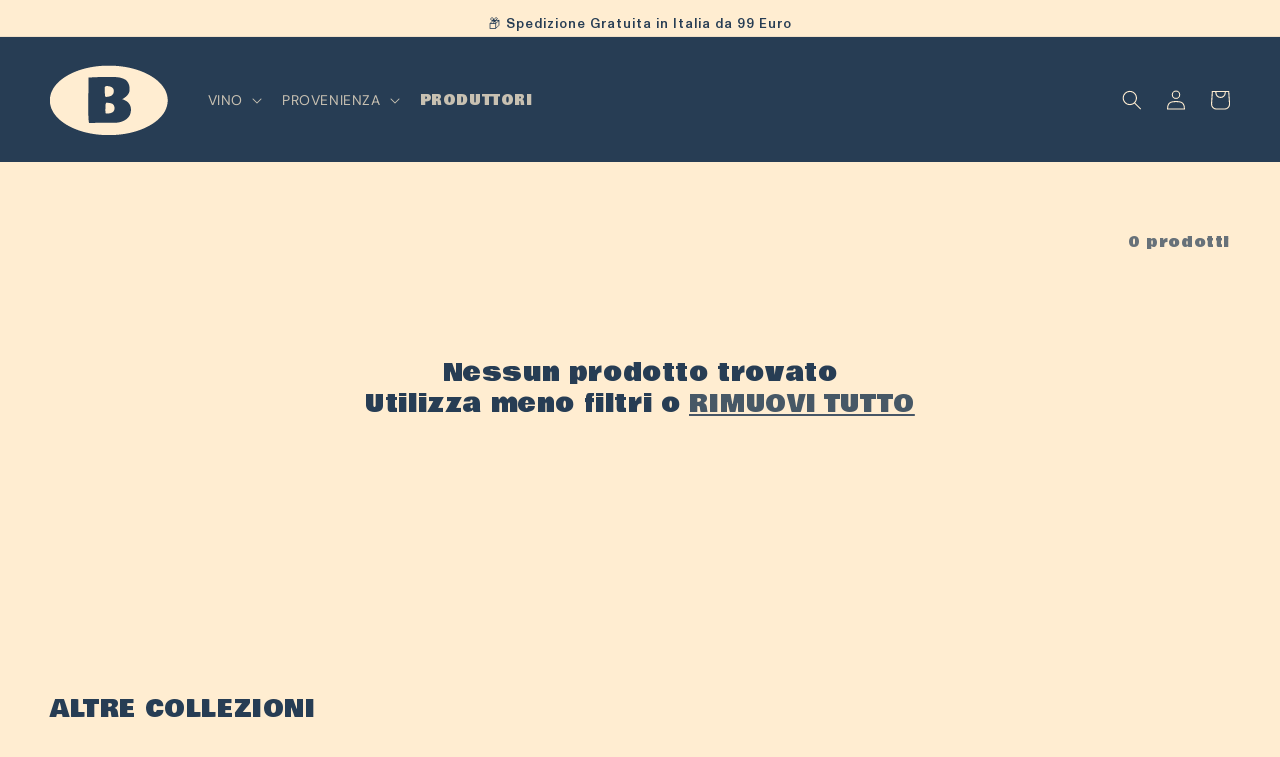

--- FILE ---
content_type: image/svg+xml
request_url: https://bottiglieriadelborgo.com/cdn/shop/files/Risorsa_3.svg?v=1748607555&width=200
body_size: -251
content:
<svg viewBox="0 0 110 64.8" xmlns="http://www.w3.org/2000/svg" id="Livello_2"><defs><style>.cls-1{fill:#273d54;}.cls-2{fill:#ffedd1;}</style></defs><g id="Livello_1-2"><ellipse ry="30.7" rx="53.31" cy="32.4" cx="55" class="cls-2"></ellipse><path d="M55,64.8c-14.53,0-28.22-3.27-38.54-9.22C5.85,49.46,0,41.23,0,32.4S5.85,15.33,16.46,9.22C26.78,3.27,40.47,0,55,0s28.22,3.27,38.54,9.22c10.62,6.11,16.46,14.35,16.46,23.18s-5.85,17.07-16.46,23.18c-10.32,5.95-24.01,9.22-38.54,9.22ZM55,3.39c-13.95,0-27.03,3.11-36.85,8.77-9.52,5.48-14.76,12.67-14.76,20.24s5.24,14.76,14.76,20.24c9.81,5.65,22.9,8.77,36.85,8.77s27.03-3.11,36.85-8.77c9.52-5.48,14.76-12.67,14.76-20.24s-5.24-14.76-14.76-20.24c-9.81-5.65-22.9-8.77-36.85-8.77Z" class="cls-2"></path><path d="M36.09,21.68l-.03-.55v-1.72c0-2.38.05-5.11.14-8.19l-.05-.06,1.49-.08c4.81-.26,7.94-.39,9.38-.39h12.89c4.41,0,8.07.91,10.98,2.74,1.03.89,1.87,2.07,2.52,3.57.65,1.49.97,3.18.97,5.06,0,3.63-2.43,6.72-7.3,9.27,2.75.76,4.86,1.97,6.32,3.64,1.47,1.67,2.2,3.71,2.2,6.13,0,4.28-1.92,7.53-5.75,9.74-2.82,1.66-6.39,2.49-10.71,2.49l-8.25-.11c-3.56,0-8.28.08-14.17.25-.52-1.09-.77-5.4-.77-12.92s.04-13.82.14-18.87ZM59.25,26.33c.37-.7.55-1.55.55-2.55,0-1.94-.69-3.24-2.08-3.9-1.38-.66-2.83-1-4.34-1s-2.27.55-2.27,1.66c0,1.97.05,3.99.14,6.06l.06,1.47c.04.7.44,1.12,1.22,1.25l1.36-.17c2.8-.33,4.59-1.27,5.37-2.82ZM53.3,44.84c4.78,0,7.17-1.67,7.17-5.01,0-2.12-.65-3.54-1.94-4.26-1.16-.63-2.94-.98-5.34-1.05h-.8l-.5,1.55c-.13,1.9-.19,3.77-.19,5.6s.19,2.89.58,3.17h1.02Z" class="cls-1"></path></g></svg>